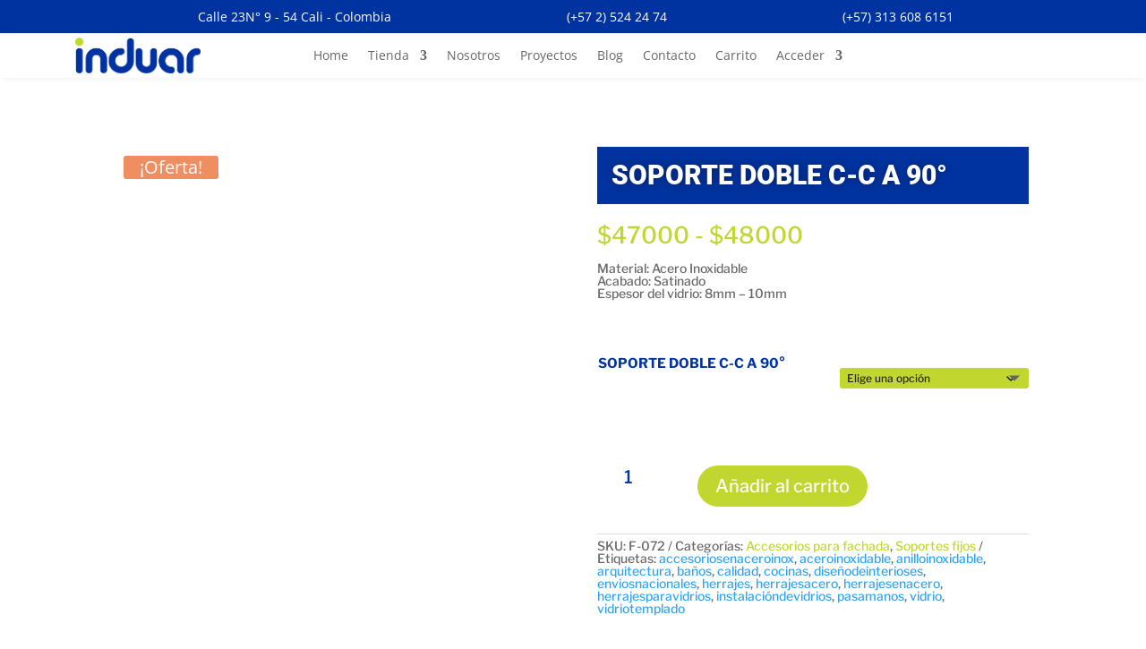

--- FILE ---
content_type: text/html; charset=utf-8
request_url: https://www.google.com/recaptcha/api2/anchor?ar=1&k=6LehZoscAAAAAD_n4_IdAg3I4AKZKavr_dzOXMtw&co=aHR0cHM6Ly9pbmR1YXIuY29tOjQ0Mw..&hl=en&v=PoyoqOPhxBO7pBk68S4YbpHZ&size=invisible&anchor-ms=20000&execute-ms=30000&cb=2q2vo16y7e2n
body_size: 48478
content:
<!DOCTYPE HTML><html dir="ltr" lang="en"><head><meta http-equiv="Content-Type" content="text/html; charset=UTF-8">
<meta http-equiv="X-UA-Compatible" content="IE=edge">
<title>reCAPTCHA</title>
<style type="text/css">
/* cyrillic-ext */
@font-face {
  font-family: 'Roboto';
  font-style: normal;
  font-weight: 400;
  font-stretch: 100%;
  src: url(//fonts.gstatic.com/s/roboto/v48/KFO7CnqEu92Fr1ME7kSn66aGLdTylUAMa3GUBHMdazTgWw.woff2) format('woff2');
  unicode-range: U+0460-052F, U+1C80-1C8A, U+20B4, U+2DE0-2DFF, U+A640-A69F, U+FE2E-FE2F;
}
/* cyrillic */
@font-face {
  font-family: 'Roboto';
  font-style: normal;
  font-weight: 400;
  font-stretch: 100%;
  src: url(//fonts.gstatic.com/s/roboto/v48/KFO7CnqEu92Fr1ME7kSn66aGLdTylUAMa3iUBHMdazTgWw.woff2) format('woff2');
  unicode-range: U+0301, U+0400-045F, U+0490-0491, U+04B0-04B1, U+2116;
}
/* greek-ext */
@font-face {
  font-family: 'Roboto';
  font-style: normal;
  font-weight: 400;
  font-stretch: 100%;
  src: url(//fonts.gstatic.com/s/roboto/v48/KFO7CnqEu92Fr1ME7kSn66aGLdTylUAMa3CUBHMdazTgWw.woff2) format('woff2');
  unicode-range: U+1F00-1FFF;
}
/* greek */
@font-face {
  font-family: 'Roboto';
  font-style: normal;
  font-weight: 400;
  font-stretch: 100%;
  src: url(//fonts.gstatic.com/s/roboto/v48/KFO7CnqEu92Fr1ME7kSn66aGLdTylUAMa3-UBHMdazTgWw.woff2) format('woff2');
  unicode-range: U+0370-0377, U+037A-037F, U+0384-038A, U+038C, U+038E-03A1, U+03A3-03FF;
}
/* math */
@font-face {
  font-family: 'Roboto';
  font-style: normal;
  font-weight: 400;
  font-stretch: 100%;
  src: url(//fonts.gstatic.com/s/roboto/v48/KFO7CnqEu92Fr1ME7kSn66aGLdTylUAMawCUBHMdazTgWw.woff2) format('woff2');
  unicode-range: U+0302-0303, U+0305, U+0307-0308, U+0310, U+0312, U+0315, U+031A, U+0326-0327, U+032C, U+032F-0330, U+0332-0333, U+0338, U+033A, U+0346, U+034D, U+0391-03A1, U+03A3-03A9, U+03B1-03C9, U+03D1, U+03D5-03D6, U+03F0-03F1, U+03F4-03F5, U+2016-2017, U+2034-2038, U+203C, U+2040, U+2043, U+2047, U+2050, U+2057, U+205F, U+2070-2071, U+2074-208E, U+2090-209C, U+20D0-20DC, U+20E1, U+20E5-20EF, U+2100-2112, U+2114-2115, U+2117-2121, U+2123-214F, U+2190, U+2192, U+2194-21AE, U+21B0-21E5, U+21F1-21F2, U+21F4-2211, U+2213-2214, U+2216-22FF, U+2308-230B, U+2310, U+2319, U+231C-2321, U+2336-237A, U+237C, U+2395, U+239B-23B7, U+23D0, U+23DC-23E1, U+2474-2475, U+25AF, U+25B3, U+25B7, U+25BD, U+25C1, U+25CA, U+25CC, U+25FB, U+266D-266F, U+27C0-27FF, U+2900-2AFF, U+2B0E-2B11, U+2B30-2B4C, U+2BFE, U+3030, U+FF5B, U+FF5D, U+1D400-1D7FF, U+1EE00-1EEFF;
}
/* symbols */
@font-face {
  font-family: 'Roboto';
  font-style: normal;
  font-weight: 400;
  font-stretch: 100%;
  src: url(//fonts.gstatic.com/s/roboto/v48/KFO7CnqEu92Fr1ME7kSn66aGLdTylUAMaxKUBHMdazTgWw.woff2) format('woff2');
  unicode-range: U+0001-000C, U+000E-001F, U+007F-009F, U+20DD-20E0, U+20E2-20E4, U+2150-218F, U+2190, U+2192, U+2194-2199, U+21AF, U+21E6-21F0, U+21F3, U+2218-2219, U+2299, U+22C4-22C6, U+2300-243F, U+2440-244A, U+2460-24FF, U+25A0-27BF, U+2800-28FF, U+2921-2922, U+2981, U+29BF, U+29EB, U+2B00-2BFF, U+4DC0-4DFF, U+FFF9-FFFB, U+10140-1018E, U+10190-1019C, U+101A0, U+101D0-101FD, U+102E0-102FB, U+10E60-10E7E, U+1D2C0-1D2D3, U+1D2E0-1D37F, U+1F000-1F0FF, U+1F100-1F1AD, U+1F1E6-1F1FF, U+1F30D-1F30F, U+1F315, U+1F31C, U+1F31E, U+1F320-1F32C, U+1F336, U+1F378, U+1F37D, U+1F382, U+1F393-1F39F, U+1F3A7-1F3A8, U+1F3AC-1F3AF, U+1F3C2, U+1F3C4-1F3C6, U+1F3CA-1F3CE, U+1F3D4-1F3E0, U+1F3ED, U+1F3F1-1F3F3, U+1F3F5-1F3F7, U+1F408, U+1F415, U+1F41F, U+1F426, U+1F43F, U+1F441-1F442, U+1F444, U+1F446-1F449, U+1F44C-1F44E, U+1F453, U+1F46A, U+1F47D, U+1F4A3, U+1F4B0, U+1F4B3, U+1F4B9, U+1F4BB, U+1F4BF, U+1F4C8-1F4CB, U+1F4D6, U+1F4DA, U+1F4DF, U+1F4E3-1F4E6, U+1F4EA-1F4ED, U+1F4F7, U+1F4F9-1F4FB, U+1F4FD-1F4FE, U+1F503, U+1F507-1F50B, U+1F50D, U+1F512-1F513, U+1F53E-1F54A, U+1F54F-1F5FA, U+1F610, U+1F650-1F67F, U+1F687, U+1F68D, U+1F691, U+1F694, U+1F698, U+1F6AD, U+1F6B2, U+1F6B9-1F6BA, U+1F6BC, U+1F6C6-1F6CF, U+1F6D3-1F6D7, U+1F6E0-1F6EA, U+1F6F0-1F6F3, U+1F6F7-1F6FC, U+1F700-1F7FF, U+1F800-1F80B, U+1F810-1F847, U+1F850-1F859, U+1F860-1F887, U+1F890-1F8AD, U+1F8B0-1F8BB, U+1F8C0-1F8C1, U+1F900-1F90B, U+1F93B, U+1F946, U+1F984, U+1F996, U+1F9E9, U+1FA00-1FA6F, U+1FA70-1FA7C, U+1FA80-1FA89, U+1FA8F-1FAC6, U+1FACE-1FADC, U+1FADF-1FAE9, U+1FAF0-1FAF8, U+1FB00-1FBFF;
}
/* vietnamese */
@font-face {
  font-family: 'Roboto';
  font-style: normal;
  font-weight: 400;
  font-stretch: 100%;
  src: url(//fonts.gstatic.com/s/roboto/v48/KFO7CnqEu92Fr1ME7kSn66aGLdTylUAMa3OUBHMdazTgWw.woff2) format('woff2');
  unicode-range: U+0102-0103, U+0110-0111, U+0128-0129, U+0168-0169, U+01A0-01A1, U+01AF-01B0, U+0300-0301, U+0303-0304, U+0308-0309, U+0323, U+0329, U+1EA0-1EF9, U+20AB;
}
/* latin-ext */
@font-face {
  font-family: 'Roboto';
  font-style: normal;
  font-weight: 400;
  font-stretch: 100%;
  src: url(//fonts.gstatic.com/s/roboto/v48/KFO7CnqEu92Fr1ME7kSn66aGLdTylUAMa3KUBHMdazTgWw.woff2) format('woff2');
  unicode-range: U+0100-02BA, U+02BD-02C5, U+02C7-02CC, U+02CE-02D7, U+02DD-02FF, U+0304, U+0308, U+0329, U+1D00-1DBF, U+1E00-1E9F, U+1EF2-1EFF, U+2020, U+20A0-20AB, U+20AD-20C0, U+2113, U+2C60-2C7F, U+A720-A7FF;
}
/* latin */
@font-face {
  font-family: 'Roboto';
  font-style: normal;
  font-weight: 400;
  font-stretch: 100%;
  src: url(//fonts.gstatic.com/s/roboto/v48/KFO7CnqEu92Fr1ME7kSn66aGLdTylUAMa3yUBHMdazQ.woff2) format('woff2');
  unicode-range: U+0000-00FF, U+0131, U+0152-0153, U+02BB-02BC, U+02C6, U+02DA, U+02DC, U+0304, U+0308, U+0329, U+2000-206F, U+20AC, U+2122, U+2191, U+2193, U+2212, U+2215, U+FEFF, U+FFFD;
}
/* cyrillic-ext */
@font-face {
  font-family: 'Roboto';
  font-style: normal;
  font-weight: 500;
  font-stretch: 100%;
  src: url(//fonts.gstatic.com/s/roboto/v48/KFO7CnqEu92Fr1ME7kSn66aGLdTylUAMa3GUBHMdazTgWw.woff2) format('woff2');
  unicode-range: U+0460-052F, U+1C80-1C8A, U+20B4, U+2DE0-2DFF, U+A640-A69F, U+FE2E-FE2F;
}
/* cyrillic */
@font-face {
  font-family: 'Roboto';
  font-style: normal;
  font-weight: 500;
  font-stretch: 100%;
  src: url(//fonts.gstatic.com/s/roboto/v48/KFO7CnqEu92Fr1ME7kSn66aGLdTylUAMa3iUBHMdazTgWw.woff2) format('woff2');
  unicode-range: U+0301, U+0400-045F, U+0490-0491, U+04B0-04B1, U+2116;
}
/* greek-ext */
@font-face {
  font-family: 'Roboto';
  font-style: normal;
  font-weight: 500;
  font-stretch: 100%;
  src: url(//fonts.gstatic.com/s/roboto/v48/KFO7CnqEu92Fr1ME7kSn66aGLdTylUAMa3CUBHMdazTgWw.woff2) format('woff2');
  unicode-range: U+1F00-1FFF;
}
/* greek */
@font-face {
  font-family: 'Roboto';
  font-style: normal;
  font-weight: 500;
  font-stretch: 100%;
  src: url(//fonts.gstatic.com/s/roboto/v48/KFO7CnqEu92Fr1ME7kSn66aGLdTylUAMa3-UBHMdazTgWw.woff2) format('woff2');
  unicode-range: U+0370-0377, U+037A-037F, U+0384-038A, U+038C, U+038E-03A1, U+03A3-03FF;
}
/* math */
@font-face {
  font-family: 'Roboto';
  font-style: normal;
  font-weight: 500;
  font-stretch: 100%;
  src: url(//fonts.gstatic.com/s/roboto/v48/KFO7CnqEu92Fr1ME7kSn66aGLdTylUAMawCUBHMdazTgWw.woff2) format('woff2');
  unicode-range: U+0302-0303, U+0305, U+0307-0308, U+0310, U+0312, U+0315, U+031A, U+0326-0327, U+032C, U+032F-0330, U+0332-0333, U+0338, U+033A, U+0346, U+034D, U+0391-03A1, U+03A3-03A9, U+03B1-03C9, U+03D1, U+03D5-03D6, U+03F0-03F1, U+03F4-03F5, U+2016-2017, U+2034-2038, U+203C, U+2040, U+2043, U+2047, U+2050, U+2057, U+205F, U+2070-2071, U+2074-208E, U+2090-209C, U+20D0-20DC, U+20E1, U+20E5-20EF, U+2100-2112, U+2114-2115, U+2117-2121, U+2123-214F, U+2190, U+2192, U+2194-21AE, U+21B0-21E5, U+21F1-21F2, U+21F4-2211, U+2213-2214, U+2216-22FF, U+2308-230B, U+2310, U+2319, U+231C-2321, U+2336-237A, U+237C, U+2395, U+239B-23B7, U+23D0, U+23DC-23E1, U+2474-2475, U+25AF, U+25B3, U+25B7, U+25BD, U+25C1, U+25CA, U+25CC, U+25FB, U+266D-266F, U+27C0-27FF, U+2900-2AFF, U+2B0E-2B11, U+2B30-2B4C, U+2BFE, U+3030, U+FF5B, U+FF5D, U+1D400-1D7FF, U+1EE00-1EEFF;
}
/* symbols */
@font-face {
  font-family: 'Roboto';
  font-style: normal;
  font-weight: 500;
  font-stretch: 100%;
  src: url(//fonts.gstatic.com/s/roboto/v48/KFO7CnqEu92Fr1ME7kSn66aGLdTylUAMaxKUBHMdazTgWw.woff2) format('woff2');
  unicode-range: U+0001-000C, U+000E-001F, U+007F-009F, U+20DD-20E0, U+20E2-20E4, U+2150-218F, U+2190, U+2192, U+2194-2199, U+21AF, U+21E6-21F0, U+21F3, U+2218-2219, U+2299, U+22C4-22C6, U+2300-243F, U+2440-244A, U+2460-24FF, U+25A0-27BF, U+2800-28FF, U+2921-2922, U+2981, U+29BF, U+29EB, U+2B00-2BFF, U+4DC0-4DFF, U+FFF9-FFFB, U+10140-1018E, U+10190-1019C, U+101A0, U+101D0-101FD, U+102E0-102FB, U+10E60-10E7E, U+1D2C0-1D2D3, U+1D2E0-1D37F, U+1F000-1F0FF, U+1F100-1F1AD, U+1F1E6-1F1FF, U+1F30D-1F30F, U+1F315, U+1F31C, U+1F31E, U+1F320-1F32C, U+1F336, U+1F378, U+1F37D, U+1F382, U+1F393-1F39F, U+1F3A7-1F3A8, U+1F3AC-1F3AF, U+1F3C2, U+1F3C4-1F3C6, U+1F3CA-1F3CE, U+1F3D4-1F3E0, U+1F3ED, U+1F3F1-1F3F3, U+1F3F5-1F3F7, U+1F408, U+1F415, U+1F41F, U+1F426, U+1F43F, U+1F441-1F442, U+1F444, U+1F446-1F449, U+1F44C-1F44E, U+1F453, U+1F46A, U+1F47D, U+1F4A3, U+1F4B0, U+1F4B3, U+1F4B9, U+1F4BB, U+1F4BF, U+1F4C8-1F4CB, U+1F4D6, U+1F4DA, U+1F4DF, U+1F4E3-1F4E6, U+1F4EA-1F4ED, U+1F4F7, U+1F4F9-1F4FB, U+1F4FD-1F4FE, U+1F503, U+1F507-1F50B, U+1F50D, U+1F512-1F513, U+1F53E-1F54A, U+1F54F-1F5FA, U+1F610, U+1F650-1F67F, U+1F687, U+1F68D, U+1F691, U+1F694, U+1F698, U+1F6AD, U+1F6B2, U+1F6B9-1F6BA, U+1F6BC, U+1F6C6-1F6CF, U+1F6D3-1F6D7, U+1F6E0-1F6EA, U+1F6F0-1F6F3, U+1F6F7-1F6FC, U+1F700-1F7FF, U+1F800-1F80B, U+1F810-1F847, U+1F850-1F859, U+1F860-1F887, U+1F890-1F8AD, U+1F8B0-1F8BB, U+1F8C0-1F8C1, U+1F900-1F90B, U+1F93B, U+1F946, U+1F984, U+1F996, U+1F9E9, U+1FA00-1FA6F, U+1FA70-1FA7C, U+1FA80-1FA89, U+1FA8F-1FAC6, U+1FACE-1FADC, U+1FADF-1FAE9, U+1FAF0-1FAF8, U+1FB00-1FBFF;
}
/* vietnamese */
@font-face {
  font-family: 'Roboto';
  font-style: normal;
  font-weight: 500;
  font-stretch: 100%;
  src: url(//fonts.gstatic.com/s/roboto/v48/KFO7CnqEu92Fr1ME7kSn66aGLdTylUAMa3OUBHMdazTgWw.woff2) format('woff2');
  unicode-range: U+0102-0103, U+0110-0111, U+0128-0129, U+0168-0169, U+01A0-01A1, U+01AF-01B0, U+0300-0301, U+0303-0304, U+0308-0309, U+0323, U+0329, U+1EA0-1EF9, U+20AB;
}
/* latin-ext */
@font-face {
  font-family: 'Roboto';
  font-style: normal;
  font-weight: 500;
  font-stretch: 100%;
  src: url(//fonts.gstatic.com/s/roboto/v48/KFO7CnqEu92Fr1ME7kSn66aGLdTylUAMa3KUBHMdazTgWw.woff2) format('woff2');
  unicode-range: U+0100-02BA, U+02BD-02C5, U+02C7-02CC, U+02CE-02D7, U+02DD-02FF, U+0304, U+0308, U+0329, U+1D00-1DBF, U+1E00-1E9F, U+1EF2-1EFF, U+2020, U+20A0-20AB, U+20AD-20C0, U+2113, U+2C60-2C7F, U+A720-A7FF;
}
/* latin */
@font-face {
  font-family: 'Roboto';
  font-style: normal;
  font-weight: 500;
  font-stretch: 100%;
  src: url(//fonts.gstatic.com/s/roboto/v48/KFO7CnqEu92Fr1ME7kSn66aGLdTylUAMa3yUBHMdazQ.woff2) format('woff2');
  unicode-range: U+0000-00FF, U+0131, U+0152-0153, U+02BB-02BC, U+02C6, U+02DA, U+02DC, U+0304, U+0308, U+0329, U+2000-206F, U+20AC, U+2122, U+2191, U+2193, U+2212, U+2215, U+FEFF, U+FFFD;
}
/* cyrillic-ext */
@font-face {
  font-family: 'Roboto';
  font-style: normal;
  font-weight: 900;
  font-stretch: 100%;
  src: url(//fonts.gstatic.com/s/roboto/v48/KFO7CnqEu92Fr1ME7kSn66aGLdTylUAMa3GUBHMdazTgWw.woff2) format('woff2');
  unicode-range: U+0460-052F, U+1C80-1C8A, U+20B4, U+2DE0-2DFF, U+A640-A69F, U+FE2E-FE2F;
}
/* cyrillic */
@font-face {
  font-family: 'Roboto';
  font-style: normal;
  font-weight: 900;
  font-stretch: 100%;
  src: url(//fonts.gstatic.com/s/roboto/v48/KFO7CnqEu92Fr1ME7kSn66aGLdTylUAMa3iUBHMdazTgWw.woff2) format('woff2');
  unicode-range: U+0301, U+0400-045F, U+0490-0491, U+04B0-04B1, U+2116;
}
/* greek-ext */
@font-face {
  font-family: 'Roboto';
  font-style: normal;
  font-weight: 900;
  font-stretch: 100%;
  src: url(//fonts.gstatic.com/s/roboto/v48/KFO7CnqEu92Fr1ME7kSn66aGLdTylUAMa3CUBHMdazTgWw.woff2) format('woff2');
  unicode-range: U+1F00-1FFF;
}
/* greek */
@font-face {
  font-family: 'Roboto';
  font-style: normal;
  font-weight: 900;
  font-stretch: 100%;
  src: url(//fonts.gstatic.com/s/roboto/v48/KFO7CnqEu92Fr1ME7kSn66aGLdTylUAMa3-UBHMdazTgWw.woff2) format('woff2');
  unicode-range: U+0370-0377, U+037A-037F, U+0384-038A, U+038C, U+038E-03A1, U+03A3-03FF;
}
/* math */
@font-face {
  font-family: 'Roboto';
  font-style: normal;
  font-weight: 900;
  font-stretch: 100%;
  src: url(//fonts.gstatic.com/s/roboto/v48/KFO7CnqEu92Fr1ME7kSn66aGLdTylUAMawCUBHMdazTgWw.woff2) format('woff2');
  unicode-range: U+0302-0303, U+0305, U+0307-0308, U+0310, U+0312, U+0315, U+031A, U+0326-0327, U+032C, U+032F-0330, U+0332-0333, U+0338, U+033A, U+0346, U+034D, U+0391-03A1, U+03A3-03A9, U+03B1-03C9, U+03D1, U+03D5-03D6, U+03F0-03F1, U+03F4-03F5, U+2016-2017, U+2034-2038, U+203C, U+2040, U+2043, U+2047, U+2050, U+2057, U+205F, U+2070-2071, U+2074-208E, U+2090-209C, U+20D0-20DC, U+20E1, U+20E5-20EF, U+2100-2112, U+2114-2115, U+2117-2121, U+2123-214F, U+2190, U+2192, U+2194-21AE, U+21B0-21E5, U+21F1-21F2, U+21F4-2211, U+2213-2214, U+2216-22FF, U+2308-230B, U+2310, U+2319, U+231C-2321, U+2336-237A, U+237C, U+2395, U+239B-23B7, U+23D0, U+23DC-23E1, U+2474-2475, U+25AF, U+25B3, U+25B7, U+25BD, U+25C1, U+25CA, U+25CC, U+25FB, U+266D-266F, U+27C0-27FF, U+2900-2AFF, U+2B0E-2B11, U+2B30-2B4C, U+2BFE, U+3030, U+FF5B, U+FF5D, U+1D400-1D7FF, U+1EE00-1EEFF;
}
/* symbols */
@font-face {
  font-family: 'Roboto';
  font-style: normal;
  font-weight: 900;
  font-stretch: 100%;
  src: url(//fonts.gstatic.com/s/roboto/v48/KFO7CnqEu92Fr1ME7kSn66aGLdTylUAMaxKUBHMdazTgWw.woff2) format('woff2');
  unicode-range: U+0001-000C, U+000E-001F, U+007F-009F, U+20DD-20E0, U+20E2-20E4, U+2150-218F, U+2190, U+2192, U+2194-2199, U+21AF, U+21E6-21F0, U+21F3, U+2218-2219, U+2299, U+22C4-22C6, U+2300-243F, U+2440-244A, U+2460-24FF, U+25A0-27BF, U+2800-28FF, U+2921-2922, U+2981, U+29BF, U+29EB, U+2B00-2BFF, U+4DC0-4DFF, U+FFF9-FFFB, U+10140-1018E, U+10190-1019C, U+101A0, U+101D0-101FD, U+102E0-102FB, U+10E60-10E7E, U+1D2C0-1D2D3, U+1D2E0-1D37F, U+1F000-1F0FF, U+1F100-1F1AD, U+1F1E6-1F1FF, U+1F30D-1F30F, U+1F315, U+1F31C, U+1F31E, U+1F320-1F32C, U+1F336, U+1F378, U+1F37D, U+1F382, U+1F393-1F39F, U+1F3A7-1F3A8, U+1F3AC-1F3AF, U+1F3C2, U+1F3C4-1F3C6, U+1F3CA-1F3CE, U+1F3D4-1F3E0, U+1F3ED, U+1F3F1-1F3F3, U+1F3F5-1F3F7, U+1F408, U+1F415, U+1F41F, U+1F426, U+1F43F, U+1F441-1F442, U+1F444, U+1F446-1F449, U+1F44C-1F44E, U+1F453, U+1F46A, U+1F47D, U+1F4A3, U+1F4B0, U+1F4B3, U+1F4B9, U+1F4BB, U+1F4BF, U+1F4C8-1F4CB, U+1F4D6, U+1F4DA, U+1F4DF, U+1F4E3-1F4E6, U+1F4EA-1F4ED, U+1F4F7, U+1F4F9-1F4FB, U+1F4FD-1F4FE, U+1F503, U+1F507-1F50B, U+1F50D, U+1F512-1F513, U+1F53E-1F54A, U+1F54F-1F5FA, U+1F610, U+1F650-1F67F, U+1F687, U+1F68D, U+1F691, U+1F694, U+1F698, U+1F6AD, U+1F6B2, U+1F6B9-1F6BA, U+1F6BC, U+1F6C6-1F6CF, U+1F6D3-1F6D7, U+1F6E0-1F6EA, U+1F6F0-1F6F3, U+1F6F7-1F6FC, U+1F700-1F7FF, U+1F800-1F80B, U+1F810-1F847, U+1F850-1F859, U+1F860-1F887, U+1F890-1F8AD, U+1F8B0-1F8BB, U+1F8C0-1F8C1, U+1F900-1F90B, U+1F93B, U+1F946, U+1F984, U+1F996, U+1F9E9, U+1FA00-1FA6F, U+1FA70-1FA7C, U+1FA80-1FA89, U+1FA8F-1FAC6, U+1FACE-1FADC, U+1FADF-1FAE9, U+1FAF0-1FAF8, U+1FB00-1FBFF;
}
/* vietnamese */
@font-face {
  font-family: 'Roboto';
  font-style: normal;
  font-weight: 900;
  font-stretch: 100%;
  src: url(//fonts.gstatic.com/s/roboto/v48/KFO7CnqEu92Fr1ME7kSn66aGLdTylUAMa3OUBHMdazTgWw.woff2) format('woff2');
  unicode-range: U+0102-0103, U+0110-0111, U+0128-0129, U+0168-0169, U+01A0-01A1, U+01AF-01B0, U+0300-0301, U+0303-0304, U+0308-0309, U+0323, U+0329, U+1EA0-1EF9, U+20AB;
}
/* latin-ext */
@font-face {
  font-family: 'Roboto';
  font-style: normal;
  font-weight: 900;
  font-stretch: 100%;
  src: url(//fonts.gstatic.com/s/roboto/v48/KFO7CnqEu92Fr1ME7kSn66aGLdTylUAMa3KUBHMdazTgWw.woff2) format('woff2');
  unicode-range: U+0100-02BA, U+02BD-02C5, U+02C7-02CC, U+02CE-02D7, U+02DD-02FF, U+0304, U+0308, U+0329, U+1D00-1DBF, U+1E00-1E9F, U+1EF2-1EFF, U+2020, U+20A0-20AB, U+20AD-20C0, U+2113, U+2C60-2C7F, U+A720-A7FF;
}
/* latin */
@font-face {
  font-family: 'Roboto';
  font-style: normal;
  font-weight: 900;
  font-stretch: 100%;
  src: url(//fonts.gstatic.com/s/roboto/v48/KFO7CnqEu92Fr1ME7kSn66aGLdTylUAMa3yUBHMdazQ.woff2) format('woff2');
  unicode-range: U+0000-00FF, U+0131, U+0152-0153, U+02BB-02BC, U+02C6, U+02DA, U+02DC, U+0304, U+0308, U+0329, U+2000-206F, U+20AC, U+2122, U+2191, U+2193, U+2212, U+2215, U+FEFF, U+FFFD;
}

</style>
<link rel="stylesheet" type="text/css" href="https://www.gstatic.com/recaptcha/releases/PoyoqOPhxBO7pBk68S4YbpHZ/styles__ltr.css">
<script nonce="YhEnOmYYy2x-pIDLv31uvA" type="text/javascript">window['__recaptcha_api'] = 'https://www.google.com/recaptcha/api2/';</script>
<script type="text/javascript" src="https://www.gstatic.com/recaptcha/releases/PoyoqOPhxBO7pBk68S4YbpHZ/recaptcha__en.js" nonce="YhEnOmYYy2x-pIDLv31uvA">
      
    </script></head>
<body><div id="rc-anchor-alert" class="rc-anchor-alert"></div>
<input type="hidden" id="recaptcha-token" value="[base64]">
<script type="text/javascript" nonce="YhEnOmYYy2x-pIDLv31uvA">
      recaptcha.anchor.Main.init("[\x22ainput\x22,[\x22bgdata\x22,\x22\x22,\[base64]/[base64]/[base64]/[base64]/[base64]/UltsKytdPUU6KEU8MjA0OD9SW2wrK109RT4+NnwxOTI6KChFJjY0NTEyKT09NTUyOTYmJk0rMTxjLmxlbmd0aCYmKGMuY2hhckNvZGVBdChNKzEpJjY0NTEyKT09NTYzMjA/[base64]/[base64]/[base64]/[base64]/[base64]/[base64]/[base64]\x22,\[base64]\\u003d\x22,\x22JMK7f8Koa2lII8OREml2NjLCoC7Dtjx1I8Oaw6rDqMO+w4oAD3zDsUwkwqDDkSnCh1BzwrDDhsKKKDrDnUPCicOWNmPDtkvCrcOhOsOBW8K+w7XDtsKAwpsJw53Ct8OdSw7CqTDCv03CjUNaw5vDhEA0TmwHOsOfecK5w6jDrMKaEsOKwqsGJMOWwr/DgMKGw4HDnMKgwpfClgXCnBrCkWN/MG/DpSvClDDCssOlIcKWV1IvEkvChMOYCHPDtsOuw53DksOlDTY1wqfDhSvDh8K8w75ow5oqBsKaKsKkYMKWBTfDkk7ClsOqNH9bw7d5wq1OwoXDqmwDfkcUDcOrw6FLZDHCjcKScMKmF8Ksw5Bfw6PDghfCmknCrQ/DgMKFGcKWGXpYCCxKWMK1CMOwI8O9J2Qnw5/Ctn/Dn8OsQsKFwq7CgcOzwrpocMK8wo3CsRzCtMKBwqjCixV7wqlOw6jCrsKAw7DCim3DpCU4wrvCh8KQw4IMwqLDsS0ewo3ClWxJCcOFLMOnw61uw6lmw6jCosOKEDtcw6xfw77Cs37DkHHDkVHDk28Ew5lyV8KcQW/DuQoCdVggWcKEwr7CmA5lw6LDoMO7w5zDgXFHNVYkw7zDonXDtUUvOS5fTsKpwpYEesOlw6TDhAs7NsOQwrvCl8KIc8OfJcOZwphKZcOsHRgSYsOyw7XCvcKLwrFrw6ABX37ChBzDv8KAw6TDvcOhIzhrYWoiA1XDjW3CjC/[base64]/CtjzCksObO8KPf0DCiHJZScK9woxnw4x9wrrCsMOOwpfCnsKSDsOafhnDnsO+wonCq3xnwqs4Q8Kpw6ZfVsORL17DkkTCoiY4N8KleV/DjsKuwrrChA/DoSrClMKvW2Flwq7CgCzCtnTCtDBQBsKUSMOKHV7Dt8K/wrzDusKqcjbCgWURBcOVG8OtwrBiw7zCp8OmLMKzw6XCuTPCsgnChHEBdsKgSyMXw4XChQxsdcOmwrbCrGzDrSw3wpdqwq0HCVHCpmnDt1HDrgTDhULDgRrCgMOuwoIgw7hAw5bCrFlawq1nwoHCqnHCm8K3w47DlsOIYMOswq1oCAF+wonCu8OGw5E/w4LCrMKfFSrDvgDDjnLCmMO1ZMO5w5Zlw49wwqB9w7IVw5sbw4DDqcKyfcOEwoPDnMK0bsKOV8KrPsKyFcO3w7DCiWwaw4AawoMuwrzDjGTDr3nCsRTDiEzDoh7CigQGY0w3wp/DujrDtsKWIg80LwXDgsKIZw/DgBPDojzCg8KIw4TDkMKZBnTDihsPwoUQw75jwohmwo5nTcK/PBlRLl/CosKqw4lSw7AXI8OVwoBWw77Dg1vCoMOzUcKHw43DhsKfO8Kfwr7Dp8O/X8OQR8Kmw7XDp8OrwoEiw6k/[base64]/DisO7GW4Ha8Klw45Sw4PCqXUgworCiMOiwp3Ch8K0wp/CtsKDIMKTwpRzwrAbwo91w5/ChBI3w6LCrTTDgF3CoStdesO0wq9ow7Y2JcOawqTDg8KddB3CmwczLATCscKLBsKPwq7DoSrCl1M/U8Kaw5hQw5p/MAQXw7bDvMK6ZMODWMKfwqpPwpvDnzDDpMKQLizDpy7CqsOkw5NOPD3DrUpCwqMWw6wxK2DDq8Opw6pEDXfCnMKBECjDmklMwr/[base64]/[base64]/CtsKvw4x8UxAjHsOnwpbDmxHCqcOVG2rDiB1WPyh5wprCjDIxwoU/b2HCtsOZwrbCiCjCrCzDoQpSw43DtsKXw74/[base64]/Di3nDkRozSxQrZS4yesKxwqRKwoJYLSEiw7nCoAx3w7PCnXpYwo4ZAEPCi08Sw4DCqMK4w61kK3rCmEfDl8KAM8KHwpXDnnwdEMK8woXDgMKAAUEBwpvCj8OAbcOGw53DpH/Dvw4yaMOiw6bCj8OVecOFwpl7w7ZPDzHDsMO3JBx/NELCtFrDlsOUw6nCicO4wrjCqMOgc8K4wofDkzLDuCTDuUY3wqzDlMKDTMKND8KRBUwAwr8uwpsneAzDmRdxw5/[base64]/w5LDnMO7YmhhScK4wr/[base64]/DiAwCV0Nrw7sLCsO7NcOkw7HClGPDnk/Cj8KNC8K3PxkNfRQ0wrvDhsKqw6/CrR0aRgvCix4NJMO8XhNfVADDp2LDix0MwqYbwq8sZcKowpVJw48mwo1HK8OBS1duOjHCkAvCnGs9RCg+XQfDhcKFw5cxw67Cl8OOw5dQwp/[base64]/DmsO7OsKnw4s/R8KyChHCq8KiGgoVeMK4FwBqw5RoUMKCURLDlsOowoTCqRNnesOVQDMTwroUw63CpMOFDsK6cMOPw6RWwrjDuMKBw7nDnVAdRcOUwqFEwrPDjHgrw4/Dux3Cq8KjwqJlwp/DlyvDmTolw7ZVVMKLw57CpVLDjsKKwoLDtsO/w5sNEMOMwqscE8O/[base64]/[base64]/CsCVJwq/[base64]/CswF1wrtyY8O2HMKzw4New5R0VsO8QsKGWcKoL8Kow40MD0fCtFPDksOZwofDqcK2ZcO4w7XCs8KtwqB5LsOlI8Ogw684wpdww4gEw7JwwpXDt8Ktw5/DnU1NRsKre8Kcw4NIw5DCm8Kww4gAUSNYw7vDoUd9GFnCqU0/O8Kkw4s+wqnChzhpwovCuDfDi8O0wq7Dp8KNw7HCrsKswpZoG8KmZQfChcOJF8KZdcKAwoQrw6XDslR5wozDoXt2w4HDoFVWSBTDimPCs8KNwrjCr8O/w7N4Phdtw67CpMKGRMKbw65KwqbCq8Ocw7nDr8KmF8O5w6TDiGIjw5NbVQw4w6wEcMO8ZBV1w5YewrjCtk0Fw5/[base64]/[base64]/CnAbCrm7CvsK5esOEw7HCosOVWcOCZkfChsKVw6R1w7MmZcO7woXDvyjCt8KgaCJdwpc8wpLCnwXDqRvCuS1dwphJOTTCoMOiwqbDrMKDTsOywojCsy7DiyBROwXCrDd2blhUwp/Cn8OWBMKDw7Qew5HCpX7DrsO5OlnCqcOuwqjCn2EHw5wew7HClkPCk8OXwrQBw781Ig7CkzLCs8OCwrYnw7zCuMOawpDDj8K/[base64]/[base64]/c0lNwoLCsD1pw7gkKkhCw79+WsKUEwnDvmFGwqYMSsKOKcKKwpQsw6TDvcOYZsOrCcO0Gn4Sw5/[base64]/[base64]/Dkh3CjcKLC2gkw7lXwoLCuFolL8KCO17DmgAzw5LCmws0QsO4w5/CuAZvTS/CqcKybywtWjnDo2xuw6MIw5oWLQZjw44Pf8OEVcKnZCE+SgZwwojDnMK7T2/DqDlYWirCrVppQcK5EMK4w45zRFVmw5Vdw7DCgjrCs8KIwq5hTEbDjMKeDG7CqCsdw7YqORVuUgRcwp/DhMOHw4nCqcKtw7vDhXHDgFtWNcKjwp1NYcKCKF3CkVN0wo/[base64]/DucKiw74VQMKCwqrChcKAwpbCowTCpjsTDhPDusOjOwEUwpgGwpdcw7XCulQCY8OKQ3IkOkXCosKVw6nDkGhPwpUcd2UgHBxCw5teJhMiw5B8wq8OXzpjwrXDkMKMw4XCncOdwqV1DcOiwofCnMKALD/[base64]/CowrCv8OxwrMtMDwYw4ATwoFxw5vDjiXDmgcSDcOwXxtWwqfCoTDCjcOLK8KrLsOoGMKww7vDkcKXw6JJISp9w6PDpMOsw4/Dv8O6w64iSMOAVsOTw5N7woLDuV3ChsKZw4zCgHzDhmtVCwrDj8K+w5gvw7LDo0HDkcOkYcKDSMKjw4jCsMK+w7x/wqPDoRHCiMKswqPClVDCnsK7CsOMEsKxMU3CrcOdbMKUHDFlwo9NwqbDvFPDlcKFw7dGw6xVbFllwrzDhsOYw6XDuMOPwrPDqMKAw4QHwo5nL8KudcKWw5HClMKEwqbDksOOwrpQw5vChxZAf2QlQcOYw4g5w5bDrWzDkyzDnsO2wq/DgS/[base64]/wpPDpsOJfMOTASDDvsOrdMKgbcKkw6bDisKwNBBYeMO3w43Dom3Cm2NQwpcxVsK3w53CksOvAS4eecOHw4zDqnAqcMKEw4jChFvDncOKw54ielZjwp/DvHLClMOrw5w8wqzDkcOkwpbCimRMZlDCsMK6BMKnwoLCh8KPwqQww5DChcKWG27DncKhUkbCmcK1UgnCsh/CqcOZZBDCk33Dn8KCw60kIsO1asKcKcK0JT3DusOsZcOLNsOIHsKSwp3DhcKpWD57w5XCnMKZK0DCh8OuI8KIG8Ozwo5Iwo1OccKsw7HCtsOmQsO1DnPDhEnCocOewq4Jwo9Ew650w4fCrl3DsXDDnxjCjy/DrMKOfsO/wpzCgMOtwo7DocOZw4/Ds00dK8O7W2LDvhk8w4vCs2NOw6BiJAjCiCTCmHnChcOSJsOEMcOXdsOCRyJFKCo9w61FMMKdw7bCqlkuw5Yyw4/[base64]/CksKtUMOqFBAyEnTClsOjc8OSBcKCwqJbdsO0w7RrG8Kxw4cFETNSPUgIKXphWMKiAxPCqxzCjTU/wr9GwpfDmsKsHnY3wodmT8Ohw7nChcKYw6TDkcOGw7PDncKoIsOJwpwlw4DCq0TDmsKkdsOWQ8O9aQDDnVByw7UIcsOzwq/DpGtgwqsBRMK1Nx3DncK0w69dwp/Cv24Kw6zCi1Z7w6bDjTcNwosfw6lmOkPCjcOkLMOFw5cuwovCk8KJw7/CoEHDgsKwcsKFw5TCl8KeXMOTw7XCj0fDtsKVG3vDiCMbVMKiw4XCuMKDN09gw7RZw7QJXGp8WcOxw4LCv8KHwpTCtQjCicO5w5oTIz7CnsOqYsKGwqvDqQQNworDlMO2woVwFcOvwqVLcMKhBibCoMOWIATDmGzCky3Dj33ClMOjw48/wpHDqU1yMjtDw7zDrHHCkgxZHVwCIsKIV8KkQU3Dg8OdFnYTYR3CiELDmsOdw54rwozDtcKewrsjw5UVw6LCmxrDk8OfVR7CuwLCr0M6wpbDhsKgw40+QsK/w4/Dmmwsw5PDpcK4woM2woDCiD5Hb8OGbTvDv8K3FsOtw6c2w7g7PmnDgcKFfjbCqUlbw7BqTMOxwr/[base64]/AUbDvCVSUcKPw6nCosK/VcKNwoLCvFnDucOpw6QUw5DDjALDtsOdw5ppwo4JwrrDpcK9K8KOw4hYwp/Dk0rCsCFow5XDhD7Cuy7DgsOiDcO3X8O1LUhfwosUwqwTwpLDlC9PeAg9w6hgKsKrK2MEwqPCm3sDHWrCrMOFRcOOwr8bw5vCvMOtSsO9w4/DisKVflPDksKMesOKw7rDiXVqwrE4w4/DiMKZN08uwoHDo2Ysw5PClmbCu04fVF7CnMKEw5PCmxdTwovChcKHcxpNw47CunEgwpjCoggOwqTCkcOTc8KHw5QRw6c1D8KoGx/DsMO/csOIR3HDtH1rUl9nOA3DkExDEnjDgsOoIXc9w7dvwrgvAX0+PsOgwrXCvEnCs8KiUFrCm8O1I21Hw4hQw7pRDcOrMsObwp8nwqnCj8O8w6BYwq5rwrEVEX/[base64]/DucK0eDAARwfDjsOdTCQ7eMO7w7VZQMKZw6/Cng/CiHslw4MhGGVgwpUGBiLCsl3DvhTCvcOTw5DChXASNQfDsk4pw7bDgsKHb0cJKUbDhUgQfMK9w4nCtmLDu1zCicOlwrvCpAHDj1PDh8OgwrrDkcKnFcKnwqRsD2AAXzDCk17CvTUHw4zDpMOKSAwlGsOawqDCkHjCnwhEwonDo1xdccKsAFTCsz7CkMKacsOlKy/Dm8Omd8KaN8O9w57DrH0sBAPDuD02wqNdwonDhsKie8KQLsK5CsOWw7DDt8OfwrFEw7Qtw5PDpWnCtTZKeENlw5xMw7zCqzkkYGI+DTk+wqotb3F9AsOVwqPCgSTCnCoaEsO/w65UwoQow6PDmMODwqk+EjDDpMKZAXrCuWErwpdyw7TCj8K9XcOpwrMqwr3CiVwUIsOAw4fDpWnDtzHDiMKnw7h8wp9VLVBiwqLDn8K6w6XDtkZFw5PDqcK/wqhdQmkwwqvDhzXDujxlw4fCkAXDkxplw43DiT3ChzwUwoHCi2zDm8OQFMKuaMOjwqvDhCHClsOpfcOaeHhiwo7DkUvDnsK1worDmcOeU8OBwpPDsVseF8Kaw57DuMKqe8Osw5fCoMOuJMKIwrBaw7xIbTMRUsOQAMKUwrdOw5wJwpJAEm1pLj/[base64]/JEnDpRnDtMKfAsKaw7vDvW0JFAJ/w6DDrsOEfFPDscKNw5tGbcOMw5YPwqjCllXCk8OEYV1vEzZ4ZsKfUyc8wpfCl3rDrnrCqDXCocKUw4jCm0V0XTwnwozDtBNZwqh3w6ckOMKjGB7DucKaBMOPwp9JMsO3w7/[base64]/[base64]/[base64]/[base64]/DosODwpvDnMKKHgMmw74+BcOFPkfDg8K/w7xMw5vCm8OKDsOTwqrCm3gAwpnCrsOuw79ECxJlwpHDp8KXUT1JbEDDk8OKwp/DrRclM8KuwrrDnsOJwrHCjcKqax7Dk0jDkcOHNMOYw6F9fWkZa1/[base64]/[base64]/wpHDisOIPMOwP8OSwrdxXVNee8K+w7DCoMKpCsOfBlwqd8ObwqhPw6rDnHNlwp/Du8OowrI9wrtnw6nCgSnDhkTDmEHCr8KdbsKGT0trwoHDh1vDtRQoUh/CgiLCrcK8wq7DtsKCZGVhw5/[base64]/[base64]/wrN4ESwONsKjwrHCsSIbYgrCvn/Do8KBDsO0wqLChcOyamR2DyFQLA7DmnLDrkPCmkNCw5l0wpMvwql/[base64]/Dmh/Dqk0cPSBLwokNwo3Di8Kdw4jDkcKzw7LDq8KnWcOFw6HDuBg6YcKKX8KCw6R5w6LDrcKVIQLDocKyBlDCq8K4XcO+FX0Dw4HCq13DoX3DgMOkw4bDnMK7LU9RLMKxw4JGdxF8wr/DsyVOaMKXw4LCtsKNGEvDsDVjRT3ChwDDo8KFwonCvwbCgcKGw6jCtDPCvz3DtWIqQcOrNnAfAAfDoiVCSUk6wq3CkcOWJVtIWR/CgsOIwpspKyAwcwDCksOxwp7DrMK1w7DDtwvDlMOjw6zCuXRcwqjDscOqwoHCqMKkXFvDqcKDwqZNwrs+wpbDuMKnw4B7w4VZHiV+NsOBGg/DrATCoMOhd8OhE8KdwoTDm8OvA8O2wo9ZAcKpSErCqn5ow5cofcK7ecOuUxQfw64CZcK2HVPCk8KTKR7CgsK4A8OcfVTCrmdpIgfClz/Cplpcc8O1WVQmw5XDtzTDrMK4wqIYwqFQwq3DicKJw41yMzXDv8OnwpDCkHXDhsKQIMOcwqnDiRnCmRnCgcKxwojDjQARGcOifTvDvkXDscO1w6nCnBU5b3vCimrDqcK+I8Kcw5nDliLCinXCngpLw5HCpsK8SXfCpDwmQxTDhsOlZsKGCGrDugLDmsKAbsOyJMKHwo/DinR1w4TDksK2TCIcwofCoRfCvHV5wpFlwpTDoWFQNS7CphbCpF8HNlDCji/DsXHCtCXDtAgVXSgaMljDsScbH0gTw5FqdcOldFc7QWPCt2VAwqRZe8OZc8O2dS1rdcOuw4HCtWxAV8KKT8O/[base64]/[base64]/Cp1gNw4PDhHR8dsKhw4LCnkBQwoIWPsK0wo1uGixpVjdFIsKUYHo8aMO1wp8XSnU+w7FIwovCo8KvdMKvwpPDsT/DusOGMMKNwqM9VsKhw7hUwr8/c8OpdsO5fDzCvWDDlAbCisKdbcKPwoNcdMOpw5o8QMK8IsOLS3nDoMKGO2PCshXDq8OGSy/CviBSwocvwqDCoMOuHSzDvMKiw4VSw57CsV/DuyTCp8KCPhEXDsKgS8KKwpXDtcORBsOrcWs0KQ0pwoHCgEfCgsOjwqbClcO/YcKlDBHCmhliwp7DocOPwrPDs8KYGDXCv2A2wpHCsMKWw6Z0Z2XCny0KwrJ2wqDDujllOsKFSxLDr8K0wr9zbFFzUsKMwpwpw6zCisOZwps+woLDiwglw7N2FMOXX8O8wrllw4TDucKywqDCvGhiJy3DgHojK8OAw5fDvWIFB8OAEMO2woHDmWNSMT/ClcKIIynDnA4NB8Kfw4DDncKtMHzDr0PDgsK6DcK3XkXDgsOcGcO/wrTDhAtWwrbCq8OudMKuQsKUwoXCmAsMdj/Dnl7CojEow40/w7vCgsK6LMKJbcKzwrtqGTNzw7DCsMO5w4vCssOFw7IBMkodIMOQDMOtwrFpcAtbwoEnw7/DtMOow7scwrrDpiNOwpzDukU/wo3Dl8O0H1/DkcOcw4FFw7vDsm/DkyHDlsKzw7dlwqvCnE7Do8O6w6gZcsO9CC/[base64]/w71kw74ITDpOCgTDv8O7GcO2M3xfNsORw6RFwrrCpyvDuXUWwrzCnMOPKsOnDH7DpQ9vw4F3w6/DssKpDRnCgnM9V8OEw7HDuMKBH8Ozw6jCoQjDjBMKSMKZbCV7ZMKebsOlwoMEw5YOwpbCnMKpwqPCmXY8w5rCl3FhRsOIwrw+KcKmJR0lWMKRwoTDucK0w5LCpU/ChcKwwpjDsXPDpU/DpRzDkMKtAmbDpTTDjwjDvgJDwqB3wok0wo/DrTo/wojCgnh3w5vDlBrDnWPCnEfDssKQw5htw5XCtsKIEzfDunTDmABDDHjDhcOiwrbCsMOnPMKCw7YJwqXDhzh0w4TCu3dET8KJw4HCpsK/G8KGwoc7woPDl8OSRcK3wqnChRPCiMKLGklADQNow47CrRPCvcKwwrh9w4DCicKiwqXCnMK1w4t2CSEkwrBSwrxqHwsKQ8OzNlXCnjdQVcOawoQMw5NVwqPCnzzCtcKmGHnCgsKUwr5swrgsIsOyw7rCpEJ/G8KwwrdEdCXClwZrw5nDhD3Dl8KOAMKICMKdQ8OBw7VjwqLCusOvBcObwo/Ct8OSDno0w4cXwqLDm8O8asO3wr1CwpzDkcKMw6sEXgLClMKOUsKvScOeWT5Ww6NRKC8ZwozChMKWw6JPWMK+W8O/AsKQwpPDg1zCljpaw7zDusOtw5DDtC3DnmcYw6tyf2HCjw9MRMONw7p5w4nDvsK0QiYcJsOKK8OKwrbDtsK+w6/CicOQMwbDsMOyWMONw4DDoBTCqsKNLE5Iwq9PwrLDq8KMw5g2AcKcVFPDhsKRw5bCrX/[base64]/[base64]/Cs8K5wpUwDsO8OMK/w4E7bsKzfsOuwq/DlUcVwpMwCybDkcKgd8OZHMOPwoV1w5jCt8OZERYdecK1C8OrJcKWaCwmNcKHw4rCoQnDrMOMw6t/OcKTEHITN8OiwrzCncOYTMOTw70xKMOXw6tGThLDk0jDusKiwpRNTMOxw5olE11Zw6BnUMOGOcODw4IpT8KOaSo/wpnCgsKswpp8wpHDpMKeKhDCu3bCkTQgNcKCwro1w6/Chw4OUGVsBmAFw54kGEVMfcO0OE0sMlTCosKIAsKDwrbDk8Oaw4jDsAMHNMKKwqzDhCxbecO6w6RcCkrCt1thQhRpw4fDtMOqw5TDhBXDlXAfCMKrA3cKwofCsGpPw7LCpy3CplkzwonChHQ7ORbDgzp2w77DgknCq8KGwqN/[base64]/DihEkG8KUw4JXwoHCrgI1w4rCuMKww6DDrMOwwp4uw4vChcO0wrBtAjtNDE0bQgbCsmVsHWUcfCoNw6ACw4FDVsOSw4EBMg/DvcOZQ8K5wqcCw6MUw6bCpMKUSCpIcxTDtko/[base64]/Dt8KzE3bDn8KjBGgEVcK7dg1ETcKqLiDDp8Ksw7E7w7vCs8KYwqEawrMkwqnDhHXDnmfCq8KcOcKsCUzCh8KTEFzCm8K/MMOzw4gUw5VfWnQww6UkOybCgcKZw5TDonh8wq0FMcKeH8KNMcKWwoxIAHxzwqDDhcKyJMOjw53Ct8OGPBByZsOTw7/[base64]/DuSjCgWBswr06f1XCgXrCu3YlcMOQw67DlcKAJS/Dj2ZHw7TDtcOJwq1SM1HDqsKAAMKVLsOOw7x9EjLChMKrSDzDhsKoGXd5TsOvw7nCgwjCn8Kdw7DDhxTCjkJdw4/DssKUEcK4w6DCvsO9w7zCt1vCkFFePsKBMjjChkjDr0E/QsKhHjktw6VqJ2hdA8KGw5bCs8KAV8Opw57Dl39HwrNmwoXDlQ/Ds8OAw5lqwo3Djk/[base64]/ChsKXMsOaw4U1RcKGwqHDnA3DiybCmsOvwoPCoxbCscKAZcOdw4HCsUMOG8K6wr9pQMOofhd6Y8Osw7cowqdpw63DiVkfwpnDmylkZ2YVEMKEKBM0L3LDrFpPcRFNOSsLZzrDgxfDkA7CgWzClMKcbDrDiyPDtyxCw47Dh1sxwpcrwp/CjnfDt3FAVU3Cvk8xwpPDiErCpMOcaUrDp2tcwrZcak/ChsKAwq1Kw5PDsiAWKD0Vwq8XWcOzNV3CuMK1w6cRWcODEsKXw4hdwrJowrodw67CjsKLCWTCkx/CvsK9a8Kcw6AIw6/CksObw7PCgiLCmlHDlGVtB8KWwpwTwrg9w7VZVsKSUcOBwpHDr8KoARfCh13CiMK6wrvCqSXCt8KcwqAGwphlwpFiwqBGLsKCW2HCrsKubVdnd8Kgw6R/PEY+wplzwqfDgTJQK8KJwqwnw7lpNsOLfsKWwpPDgcKxbXHCpCrCmF/[base64]/DgcKbw45mwqbDjhPCjHEZw43DoBbCncOEJjtAWCvDuUHDtEgmWmxPw6XDhcK+wonDpcOaJcO/[base64]/[base64]/w6PDtmLCnChQPjFrw6EOdcKeDMKhw4I+w7AyGcOlw7LCsGjDmj3CtMOHwprCvMOhUg/Dji7Dtx9zwqkAw6NzN04HwpPDpsKfCHl2W8OZw6csMFsgw4dwFx3DqFAMW8KAw5RrwrkGFMOqWcOuchEjwovCrih1Vg8ncMKhwrs/VsOMw7TCsGN/wpLCqcOww44Tw5Fgwo7CqcKfwpvCi8OeO2LDp8KMwrtvwpViwoJ5woIzZ8KTS8Osw7EXw41DIwLChnnCscKgVcONMxAGwq8gbcKeTi/DuTIHAsOkesKOb8KRPMKrwpnDtcKcw6HCicKnI8OzQsOLw4/CjHs8wqzDvRfDgsKddmHChHwUMMO9esOGwqjCpzQES8KuLsOAw4BOScKicx4uWxvChwA6wpvDrcK5w6xpwrUbMGA5Ww/CgGbCosKYw5woQFlOwrbDohvCtnVoUCEcWcOgwpVMLRF/CMOZwrbDv8OaVsKVw6R6BRkmAcOswqUOGMKjw73CkMOcG8OnKS9kwovDsXXDk8O+ISfCsMOnUW8uw6/DhE7Dp0vDh30XwpFDwqcew6FJwpHCiCbCpgzDoQpZw7s2w4Agw5PDnMKJwoDCnMO4FG3DvsKtTG0mw711wotrwpRdw6QINmh+w4/DgsKRw5LCk8KHwro9dEZpwpVTZFrCrcO5wrfCpcKJwp0Aw500KldsJnZuf1xwwp1GwrHCuMOBwo7CvjfCicKGw6fDpyY+w65SwpQtw7nDmHnDpMOOw7TDpcOMwrzCvhsYXsKlScKAwoFWZcKxw6HDlcODCMOcecKbwrjCqX8/[base64]/CmsOcwo5Cw5rDm0/CrwDCnl4dwozCiGHDmhLCjkcfwpUTJG0AwpPDqTbCv8ODw77CuwjDrsOtCMOgPsKjw4gkUUIAw7tNwr47RzDDl2/Cq3/Dly3CrATDucK2DcO4w651wrLDvhzClsK0wpF1w5LCvMOwMCFTIMKYbMKYwpU/w7Maw7IlanjCli/Ci8OHTh7DvMOlf0UVw7N1McOuw6gMw5NmWnMYw5nDgC3DvD3CocOcHMOZMzjDmipARcKBw6DCiMOmwqfChBNGAA7DgEzCuMK7w6HDihnDtA7CncKCWmTDi23DnW7CjTDDkh/[base64]/[base64]/Do8ObRyLDpsK9wooOYFPClsO/wq3CgEHCtHvDgGYNw7LDpsK5ccOmZ8KNIkjDlMOhOcO5w73CnRTDuRREwrzCq8KRw4TCmDHDogbDhMOHKMKcFWwcN8KIwpXDrsKewocHwpjDr8OjcMOIw7Fgw5wDcSTDkMOxw5YiDhtjwoADaRbCs3zCvwbCmUhHw7kdYMK8wqLDvCRTwqJpLE/DgTzChcKLQFBxw5wTTcKIw5wsB8KEwpVNRGDCkWjCvxhbwr/[base64]/DqQUWw7xTT2VEKMOiW8KTwpYVWsKrLA9gwr4BcsK2w5gBV8K2w5Fpw58CPgzDkcO/w5RfOcKew45RXMKKdWTCohbClEfCtFnCmz3CsTZGV8O8b8O/w5YHIh1gHsKgw6jCvDU0VcKOw6t3I8KoNsOawpYqwrw5wooZw4fDsFPCpsO9YsKsTMO4BTnDicKqwqFYEWLDgVU9w6Ziw7fDljU3w70/Z2tOfkDCinIeBcKUdMKPw6h2EsOYw77CmcO2woICFTPCi8K+w7zDgsKxUcKGBA1hKjM7wqoFw788w6VlwqvClR/CusKKw7gswqdhBMOTLl/CkTZSw6jCs8O8wp3DkyjCtnMlXcKWVsKTIsObScKRX0zCgAEIFjssVV/DizN+wq3CjMO2acKlw6gASMOtBMKDD8KwflRAQQMFEQ3DqFojwpBrw7nDpnhxNcKPw5jDvcKLOcKLw5FTK2UTO8ODwpPCh1DDlDvCjcO0SWVMwoI9wrxrM8KcTj7DjMOyw6jCnW/Cm15nw5XDsk/DjwLCsSdKw7XDk8OCwqcgw5kXeMKuFELCu8OEMMKzwo/CrT0awoLDhsK1FC4SdsOEFkINb8Ota2HDmcK4w5fDnDpTLzI+w6zCuMOrw7I3wovDmlzCgzhBw4nDvSxow6xVESN0M07Cs8KBwozCjcKOw7RsLzPDtTYMwqdEJsKwQMKHwr/[base64]/DpTcOAHBDwp0uwopAOsOfHhwFMMOwUxfDrUYcOcOBwqYOwqXCqcKHU8OXw6bCgcKTw6wwOR/Do8KswrbCpTzCp24mw5Adw61SwqfDhnDCpMO1LsOrw5UCMsKZesK4wo9IQ8OYw4tjw5rDj8Krw4DCrzXCrXRsa8Ofw4s/JwzCsMKICMK8dMOBTxc9BVfDscOaSyQxQMOLS8Kfwpt/bkzDpGdOAiJ2w5hEw4RgBMKcIMO0wqvDiTnCiwFxTXTDuQ/Dh8K2HsK7Zh0fwpQscSDCmWNewoUsw4XDlMK2HWDCmGPDoMKfacK8bcOqw6IYHcO4GsKwUW/DlStBCcOGw4zCtjwawpbDpMOyZsOrY8KgPCwAw61dwr5owpZcCBUpQxTChTDCmsOLNg0Qwo/[base64]/DisO2d8OEwpTDvsOywoXDmcKpw7R+wp02w7V7R27CvjbDmVIta8KOXsKkUcKgwrbCnlRyw7ZQYRXCvx0Pw5EtHQXDiMOZwofDqcKEwpnDrA1Gw7zDpsOkLsO1w7xSw4IgMcKBw7ZwH8KpwpvCu0HCksKIw7HCmww3Y8KSwohTNzHDn8KPUhzDhcOXQFlaWR/Dpl/CmFtsw50lecKYUcOcw7HCtsKsGWnDl8O7wo7DisKew7p+w4d3R8K5wrPDi8Kkw6jDmUzCucKtAyBLSm/DusOPwr0uJREXwoHDlB1yYcKIw5UWXMKIeEjCsxPDk33CmG0oFgjDjcODwpJqFcORPDDCicK8Mm9ywp3Dp8Kgwo3DoW/DiVpzw5wpUMK+O8OsfDkSw5/CiA3DncKEDWHDq3ZewqvDv8KDwr8JIMORZGXCjsKMa0XCnE9GYMOOJ8KxwozDtMOZSsOeMcOXJ2N0wprCvsOFwp/[base64]/DkcO0wojDuT/Dn8KXw5IqFgHCmxRRwqcDEcOkw4dbwpdjMRHDrcO1U8KswoVVQWhCw5jCrcOXRS/CncO/w6fDol3DvMK2KC4Vwq9iwpsAcMOowqZdbHHCpxZYw5kHS8OmUULCvRvChBbCklRqPcKvEMKjT8OqKcKeMsKCw6hJB2RtHjzCp8OSSzrDp8KVw7TDgBfCpMK7wrwjQljDsTPCvRUmw5I/[base64]/CkFTDmMKKw6LCqMKkYsOgGW5lairCgMK9AQjDh3sGwp7CiFIQw5dzOwNlGg1/wr/DoMKkJwpiwrnCtnMAw74cwp7DisO/Ii/ClcKSwqDCiT/ClyMGw4LCqMKeV8KFwpPCssKJw4hQwpsNIsOHUsOdNcOXworCt8KVw5PDvxfCq2HDusOZdMKaw4nDtcKgfsK6w78jYmPDhDDCgFMKwrzCnkghwqfDtsKVAsOqVcO1aTnDl2LCvMOzNMOuw5JTwo/Cs8OIwpHDhQtrEcKIIgHCml7CmwPDmS7DhCs+wrc2M8KIw7/DncKawrVRWWnCvGpHMXvDvcOhZMK+ezVaw6YrU8O8UMO8wpXCnsO8Ug7DjsO+w5PDgjd9wp3CosOCGMOaXcKYLQ/Cq8OqdMOscQsFw7oewqjCncOGLcOdZcOYwoDCuQXCoF8fw4jDhxvDtX53wpXCulMNw7ZNA0Ydw6Mjw4RXDnHDnBfCv8KDw5XCuWvChMKvNMOwXkNuF8KANMOewr3DjlHChcOWZ8KnPSPDgcKowrDDtcK5IDjCoMOCZsKywpNCw7HDt8Ohw5/Cj8KfVijCoAXClsK0w5wxwoTClsKNEi1PLG1SwrvCgXNcDwzCmFxOwo3Dp8Ojw5cnJMKOw4dUwoUAwpwFaXXCrsKUwr5tKcKIwo00YMKxwrx9wp/CpglOAMKpwrvCosOCw5hQwpHDoBvDnmQgGhElVm7DqMK4w5VAXUBFw5HDk8KWw5/CnWTCgMOMWHcuwq7Dm2EwOMKwwpjDk8O+WMOkLMOSwoDDunFfPHnDljjDvsOTwqPCi3rCk8OJfWXCk8KYw4sdWXXClXrDqBvDmDPCoCozw5LDk35QdTobFMK2SRgEbyfCisKuGFMge8OsCMONwrQEw6VvV8KaZHZrwpTCs8KtES3DtMKNJMOuw6JOwo0xfiVfwqnCtA/Dtxxkw61Gw7M8L8KvwrRLbnXCosKySmkfw4bDm8KUw5XDv8OOwqvDhVTDnU3CrVDDpDbDqcK1QEvCgXYzDsK2w511w5TCmGDDlsORZ1LCoWTDm8OZcsOIF8KVwqnChFwkw4U4wqwQFcKKwotVwqjDnUbDh8K7T2vCuBx3QsOhFnbDrBY/[base64]/[base64]/DqjXCiizDlsKfwoYgFsKxwqfCkBvDjgtJw5IwBMKQw4bDpMO2w7/Cj8K8QDbDqMKbOT3CvxJuF8KYw7AnAGVZPRoqwpt6w7ACNyMxwo/Cp8O/RnXDqBUWZMKScQPDrMOyYMKfwr0lPlHDpsKcPXzCpcK5CWt+ZsOhMsKHR8KUw53CiMKSw41xcsKXI8OGwpteBUnDusOfVAfCsmdowoUww7NdDVTCj09WwocOTD/DqyHCn8Otw7AGw6pTFMKjFsK5DcOrdsO9wpbDqMOrwp/CtT87w5kTdVZ2TFMFFMKRQcKfDsKXQcOwIAofwogvwp/CscKeHsOtYcKVw4dFGMKVwo4iw4bDicOfwr5Jw74IwqnDgjthSTDDksO1eMKuwp7Dn8KSMMKIVcOLM2PDnsK1w6/DkCZ7wovDmcKeNcOKw58BB8Osw5rCoRNeMXEswqAbY1DDhHNMw5bCisKuwrQ2wp/DmsOowrjCsMOYPEvCknPCkCrCmsKvw7ZDNcKBA8KHw7RseR/DmUvCp3BrwqZxNmXCucK0w6HCqBYPW35zwrpKwr4lw5lfIjnDnkHDuR1Hwpd0w4EDw6Blw7DDgGvDnsKgwpvDh8KuehwWw5PDgCzDtcKNwpvCnybCukcKSmhow5/DuR/[base64]/[base64]/DiE/CgGdUwo/Cgg/[base64]\\u003d\x22],null,[\x22conf\x22,null,\x226LehZoscAAAAAD_n4_IdAg3I4AKZKavr_dzOXMtw\x22,0,null,null,null,0,[21,125,63,73,95,87,41,43,42,83,102,105,109,121],[1017145,913],0,null,null,null,null,0,null,0,null,700,1,null,0,\[base64]/76lBhnEnQkZnOKMAhnM8xEZ\x22,0,1,null,null,1,null,0,1,null,null,null,0],\x22https://induar.com:443\x22,null,[3,1,1],null,null,null,1,3600,[\x22https://www.google.com/intl/en/policies/privacy/\x22,\x22https://www.google.com/intl/en/policies/terms/\x22],\x22IOUzuN3JQ+Y+89PgL9Unq8Imbt6igERM0l0pbk0HHiE\\u003d\x22,1,0,null,1,1769224040504,0,0,[158,16,241,136],null,[150,45,175,91,126],\x22RC-GHtF8sUAATcJtA\x22,null,null,null,null,null,\x220dAFcWeA5feexBZtFCCr1JynUBpNvsTDIGQRBYV1ovXfvIs2O0bxLPvsjrsw87DTTAwDfDNTGBpKCiL-SAshA16Jj7fgbkjN9A0A\x22,1769306840212]");
    </script></body></html>